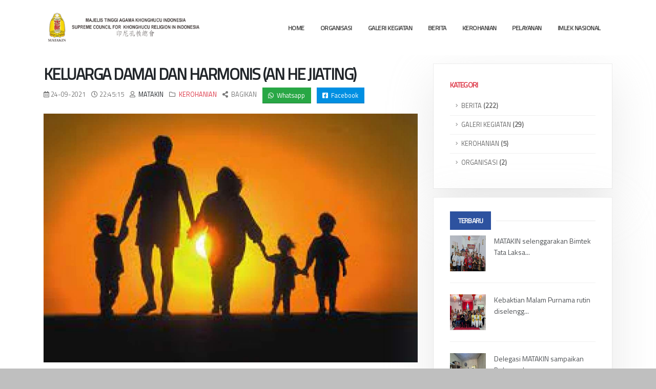

--- FILE ---
content_type: text/html; charset=UTF-8
request_url: https://matakin.or.id/category/kerohanian/read/keluarga-damai-dan-harmonis-an-he-jiating
body_size: 12060
content:
<!DOCTYPE html>
<html>
    <head>
                <base href="https://matakin.or.id/">        
        <meta charset="utf-8">
        <meta http-equiv="content-type" content="text/html; charset=utf-8"/>
        <meta name="viewport" content="width=device-width, initial-scale=1, minimum-scale=1.0, shrink-to-fit=no">
        <link rel="shortcut icon" href="./assets/media/logo/favicon_matakin.png" type="image/x-icon" />
        <link rel="apple-touch-icon" href="./assets/media/logo/favicon_matakin.png">

        <title>KELUARGA DAMAI DAN HARMONIS (AN HE JIATING) | Majelis Tinggi Agama Khonghucu Indonesia</title>                        
        <meta name="title" content="KELUARGA DAMAI DAN HARMONIS (AN HE JIATING) | Majelis Tinggi Agama Khonghucu Indonesia">
        <meta name="description" content="A. Arti dan Makna KeluargaSetiap
dari kita pasti mempunyai keluarga dan sudah mengenal istilah keluarga. Namun
pada praktiknya, terkadang kita pun tidak mengetahui arti dan makna dari kata”
kelua..."/>
        <meta name="keywords" content="MATAKIN, Majelis Tinggi Agama Khonghucu Indonesia, MATAKIN INDONESIA, MATAKIN PUSAT"/>
        <meta name="author" content="MATAKIN"/>

        <meta property="og:type" content="article"/>
        <meta property="og:title" content="KELUARGA DAMAI DAN HARMONIS (AN HE JIATING)"/>
        <meta property="og:description" content="A. Arti dan Makna KeluargaSetiap
dari kita pasti mempunyai keluarga dan sudah mengenal istilah keluarga. Namun
pada praktiknya, terkadang kita pun tidak mengetahui arti dan makna dari kata”
kelua..."/>
        <meta property="og:image" content="https://matakin.or.id/assets/upload/image/2021/09/24/COVER220210924225016.jpg"/>
        <meta property="og:url" content="https://matakin.or.id/category/kerohanian/read/keluarga-damai-dan-harmonis-an-he-jiating"/>
        <meta property="og:site_name" content="Majelis Tinggi Agama Khonghucu Indonesia"/>

        <meta property="article:published_time" content="2021-09-24 15:50:16" />
        <meta property="article:modified_time" content="2026-01-29 09:10:59" />
        <meta property="article:section" content="KEROHANIAN" />
        <meta property="article:tag" content="MATAKIN, Majelis Tinggi Agama Khonghucu Indonesia, Official Website, Agama Khonghucu, Religion, Information, Indonesia" />

        <meta name="twitter:card" content="summary_large_image">
        <meta name="twitter:title" content="KELUARGA DAMAI DAN HARMONIS (AN HE JIATING)">
        <meta name="twitter:description" content="A. Arti dan Makna KeluargaSetiap
dari kita pasti mempunyai keluarga dan sudah mengenal istilah keluarga. Namun
pada praktiknya, terkadang kita pun tidak mengetahui arti dan makna dari kata”
kelua...">
        <meta name="twitter:image" content="https://matakin.or.id/assets/upload/image/2021/09/24/COVER220210924225016.jpg">

        <meta property="business:contact_data:website" content="https://matakin.or.id/"/>
        <meta property="business:contact_data:email" content="sekretariat@matakin.or.id"/>
        <meta property="business:contact_data:phone_number" content="+622138864199"/>        
        <meta property="business:contact_data:street_address" content="Gedung Khonghucu Yayasan Tepasalira Jl. Jembatan Gambang II No 77, RT17 / RW01, Pejagalan, Penjaringan, Jakarta Utara, 14450"/>
        <meta property="business:contact_data:country_name" content="Indonesia"/>

        <meta itemprop="name" content="KELUARGA DAMAI DAN HARMONIS (AN HE JIATING)"/>
        <meta itemprop="description" content="A. Arti dan Makna KeluargaSetiap
dari kita pasti mempunyai keluarga dan sudah mengenal istilah keluarga. Namun
pada praktiknya, terkadang kita pun tidak mengetahui arti dan makna dari kata”
kelua..."/>
        <meta itemprop="image" content="https://matakin.or.id/assets/upload/image/2021/09/24/COVER220210924225016.jpg"/>                    
        <link rel="preconnect" href="https://fonts.gstatic.com">
<link href="https://fonts.googleapis.com/css?family=Open+Sans:300,400,600,700,800%7CShadows+Into+Light%7CPlayfair+Display:400&display=swap" rel="stylesheet" type="text/css">
<link href="https://fonts.googleapis.com/css2?family=Titillium+Web:wght@300;400&display=swap" rel="stylesheet">

<link rel="stylesheet" href="./assets/main/vendor/bootstrap/css/bootstrap.min.css">
<link rel="stylesheet" href="./assets/main/vendor/fontawesome-free/css/all.min.css">
<link rel="stylesheet" href="./assets/main/vendor/animate/animate.compat.css">
<link rel="stylesheet" href="./assets/main/vendor/simple-line-icons/css/simple-line-icons.min.css">
<link rel="stylesheet" href="./assets/main/vendor/owl.carousel/assets/owl.carousel.min.css">
<link rel="stylesheet" href="./assets/main/vendor/owl.carousel/assets/owl.theme.default.min.css">
<link rel="stylesheet" href="./assets/main/vendor/magnific-popup/magnific-popup.min.css">

<link rel="stylesheet" href="./assets/main/css/theme.css">
<link rel="stylesheet" href="./assets/main/css/theme-elements.css">
<link rel="stylesheet" href="./assets/main/css/theme-blog.css">
<link rel="stylesheet" href="./assets/main/css/theme-shop.css">

<link rel="stylesheet" href="./assets/main/css/skins/default.css">

<link rel="stylesheet" href="./assets/main/css/custom.css">

<script src="./assets/main/vendor/modernizr/modernizr.min.js"></script>


<link rel="stylesheet" href="./assets/main/css/demos/demo-medical.css">

<link rel="stylesheet" href="./assets/main/css/skins/skin-medical.css">

        
        <style>
            body{
                font-family: 'Titillium Web', sans-serif;
            }
            @media screen and (max-width: 799px){
                #logo_matakin {
                    width: 325px;
                }
            }
            @media screen and (min-width: 800px){
                #logo_matakin {
                    max-height: 75px;
                    max-width: auto;
                }
            }
            @media only screen and (max-width: 800px) {  
                .banner-matakin {
                    width: 100%;
                    height: auto;
                }          
            }
            @media only screen and (min-width: 801px) {
                .banner-matakin {
                    height: 550px;
                    width: auto;
                }          
            }

            .loading-container {
                position: fixed;
                top: 0;
                left: 0;
                width: 100vw;
                height: 100vh;
                display: flex;
                justify-content: center; /* horizontal center */
                align-items: center;     /* vertical center */
                background-color: white; /* bisa diganti sesuai tema */
                z-index: 9999;           /* pastikan di atas elemen lain */
            }

            .loading-container img {
                max-width: 100%;
                max-height: 100%;
                object-fit: contain;
            }

        </style>
        <script>
            var csfrData = {}; csfrData['csrf_name'] = '86f8c28fb9baf8eda9fbf0a7aebf2c92';
        </script>
        <script async src="https://www.googletagmanager.com/gtag/js?id=G-3WTKWW46L3"></script>
        <script>
          window.dataLayer = window.dataLayer || [];
          function gtag(){dataLayer.push(arguments);}
          gtag('js', new Date());
        
          gtag('config', 'G-3WTKWW46L3');
        </script>
    </head>
    <body class="one-page loading-overlay-showing bg-color-grey-scale-10" data-target="#header" data-spy="scroll" data-offset="100" data-plugin-page-transition data-loading-overlay data-plugin-options="{'hideDelay': 500}">
        <div class="loading-overlay">
            <div class="loading-container">
                <img src="https://matakin.or.id/assets/genta_loading_animation.gif" alt="">
            </div>                            
        </div>
        <div class="body">
            <header id="header" class="header-effect-shrink" data-plugin-options="{'stickyEnabled': true, 'stickyEffect': 'shrink', 'stickyEnableOnBoxed': true, 'stickyEnableOnMobile': true, 'stickyChangeLogo': true, 'stickyStartAt': 30, 'stickyHeaderContainerHeight': 70}">
    <div class="header-body border-top-0">
        <div class="header-container container px-lg-4">
            <div class="header-row">
                <div class="header-column">
                    <div class="header-row">
                        <div class="header-logo">
                            <a href="https://matakin.or.id/">                                                        
                                <img alt="Logo" id="logo_matakin" src="https://matakin.or.id/assets/media/logo/logo_matakin.png">
                            </a>
                        </div>
                    </div>
                </div>
                <div class="header-column justify-content-end">
                    <div class="header-row">
                        <div class="header-nav header-nav-links order-2 order-lg-1">
                            <div class="header-nav-main header-nav-main-square header-nav-main-effect-2 header-nav-main-sub-effect-1">
                                <nav class="collapse">
                                    <ul class="nav nav-pills" id="mainNav">
                                                                                <li class="">
                                            <a class="dropdown-item" href="https://matakin.or.id/">HOME</a>
                                        </li>
                                                                                                                                    <li class="dropdown">
                                                    <a data-hash="" class="dropdown-item dropdown-toggle" href="javascript:void(0);">ORGANISASI<i class="fas fa-chevron-down"></i></a>                                                    
                                                    <ul class="dropdown-menu">
                                                                                                                <li><a class="dropdown-item" href="https://matakin.or.id/category/organisasi/read/kepengurusan-matakin-periode-2022-2026">KEPENGURUSAN MATAKIN</a></li>
                                                                                                                <li><a class="dropdown-item" href="daftar-makin-se-indonesia">DAFTAR MAKIN SE-INDONESIA</a></li>
                                                                                                            </ul>
                                                </li>
                                                                                    
                                                                                                                                    <li class="">
                                                    <a class="dropdown-item" href="category/galeri-kegiatan">GALERI KEGIATAN</a>
                                                </li>
                                                                                    
                                                                                                                                    <li class="">
                                                    <a class="dropdown-item" href="category/berita">BERITA</a>
                                                </li>
                                                                                    
                                                                                                                                    <li class="">
                                                    <a class="dropdown-item" href="category/kerohanian">KEROHANIAN</a>
                                                </li>
                                                                                    
                                                                                                                                    <li class="dropdown">
                                                    <a data-hash="" class="dropdown-item dropdown-toggle" href="javascript:void(0);">PELAYANAN<i class="fas fa-chevron-down"></i></a>                                                    
                                                    <ul class="dropdown-menu">
                                                                                                                <li><a class="dropdown-item" href="https://pernikahan.matakin.or.id/">PELAYANAN LIYUAN PERNIKAHAN</a></li>
                                                                                                            </ul>
                                                </li>
                                                                                    
                                                                                                                                    <li class="">
                                                    <a class="dropdown-item" href="https://www.youtube.com/watch?v=VFT5ApmY0rs&ab_channel=MATAKINPusat">IMLEK NASIONAL</a>
                                                </li>
                                                                                    
                                                                            </ul>
                                </nav>
                            </div>
                            <button class="btn header-btn-collapse-nav" data-toggle="collapse" data-target=".header-nav-main nav">
                            <i class="fas fa-bars"></i>
                            </button>
                        </div>                        
                    </div>
                </div>
            </div>
        </div>
    </div>
</header>            <div role="main" class="main">                
                <div class="container">
    <div class="row">
        <div class="col-md-8 mt-3">
                        
            <div class="blog-posts single-post">
                <article class="post post-large blog-single-post border-0 m-0 p-0">
                    <div class="post-content ml-0">
                        <h2 class="font-weight-bold bg-color-light"><a href="javascript:void(0);" class="text-dark">KELUARGA DAMAI DAN HARMONIS (AN HE JIATING)</a></h2>
                        <div class="post-meta">
                            <span><i class="far fa-calendar-alt"></i>24-09-2021</span>
                            <span><i class="far fa-clock"></i>22:45:15</span>
                            <span><i class="far fa-user"></i> <a href="javascript:void(0);" class="text-dark">MATAKIN</a> </span>
                            <span><i class="far fa-folder"></i> <a href="https://matakin.or.id/category/kerohanian" class="text-danger">KEROHANIAN</a></span>
                            <span><i class="fa fa-share-alt"></i> BAGIKAN</span>
                            <span><a href="https://api.whatsapp.com/send?text=https://matakin.or.id/category/kerohanian/read/keluarga-damai-dan-harmonis-an-he-jiating" target="_blank" class="btn btn-success btn-sm rounded-0"><i class="fab fa-whatsapp"></i> Whatsapp</a></span>
                            <span><a href="http://www.facebook.com/sharer.php?u=https://matakin.or.id/category/kerohanian/read/keluarga-damai-dan-harmonis-an-he-jiating" target="_blank" class="btn btn-primary btn-sm rounded-0"><i class="fab fa-facebook-square"></i> Facebook</a></span>
                        </div>
                    </div>                    
                    <div class="post-image ml-0">
                        <div class="lightbox" data-plugin-options="{'delegate': 'a.lightbox-portfolio', 'type': 'image', 'gallery': {'enabled': true}}">
                            <div class="row portfolio-list">
                                <div class="col-lg-12 appear-animation animated fadeInUpShorter appear-animation-visible" data-appear-animation="fadeInUpShorter" data-appear-animation-delay="500" style="animation-delay: 500ms;">
                                    <div class="portfolio-item">
                                        <span class="thumb-info thumb-info-centered-icons thumb-info-no-borders">
                                        <span class="thumb-info-wrapper">
                                                                                <img src="https://matakin.or.id/assets/upload/image/2021/09/24/COVER220210924225016.jpg" class="img-fluid" alt="">
                                        <a href="https://matakin.or.id/assets/upload/image/2021/09/24/COVER220210924225016.jpg" class="lightbox-portfolio">
                                                                                <span class="thumb-info-action">
                                        <span class="thumb-info-action-icon thumb-info-action-icon-light"><i class="fas fa-search text-dark"></i></span>
                                        </span>
                                        </a>
                                        </span>
                                        </span>
                                    </div>
                                </div>
                            </div>                            
                        </div>
                    </div>
                    <div class="post-content">
                        <p class="MsoNormal" style="text-align:justify;line-height:150%"><span style="font-size:12.0pt;line-height:150%;font-family:" times="" new="" roman",serif"="">A. Arti dan Makna Keluarga<o:p></o:p></span></p><p class="MsoNormal" style="text-align:justify;line-height:150%"><span style="font-size:12.0pt;line-height:150%;font-family:" times="" new="" roman",serif"="">Setiap
dari kita pasti mempunyai keluarga dan sudah mengenal istilah keluarga. Namun
pada praktiknya, terkadang kita pun tidak mengetahui arti dan makna dari kata”
keluarga”, karena arti dan makna dari kata” keluarga “sangatlah dalam dan dapat
dimaknai dari berbagai sudut pandang yang berbeda pada setiap orang.Untuk
itu&nbsp; penulis mencoba bawakan&nbsp; arti dan makna kata “ keluarga” menurut Kamus
Besar Bahasa Indonesia (KBBI) dan menurut sudut pandang&nbsp; Agama Khonghucu, sebagsi berikut :<o:p></o:p></span></p><p class="MsoNormal" style="text-align:justify;line-height:150%"><span style="font-size:12.0pt;line-height:150%;font-family:" times="" new="" roman",serif"="">1. Menurut Kamus Besar Bahasa Indonesia
(KBBI), arti kata keluarga adalah satuan kekerabatan yang sangat mendasar dalam
masyarakat dan keluarga inti adalah yang hanya terdiri atas suami, istri (suami
atau istri) dan anak.<o:p></o:p></span></p><p class="MsoNormal" style="text-align:justify;line-height:150%"><span style="font-size:12.0pt;line-height:150%;font-family:" times="" new="" roman",serif"="">2. Keluarga dalam pandangan agama
Khonghucu adalah himpunan dari dua orang yang bersatu dalam ikatan suci
pernikahan, yang mempunyai tugas, ke atas adalah untuk memuliakan firman Tian,
dan mengabdi pada para leluhur, serta ke bawah adalah untuk melanjutkan
keturunan sebagai pangkal peradaban manusia sepanjang jaman.<o:p></o:p></span></p><p class="MsoNormal" style="text-align:justify;line-height:150%"><span style="font-size:12.0pt;line-height:150%;font-family:" times="" new="" roman",serif"="">&nbsp;</span></p><p class="MsoNormal" style="text-align:justify;line-height:150%"><span style="font-size:12.0pt;line-height:150%;font-family:" times="" new="" roman",serif"="">B.&nbsp;&nbsp; Proses menuju pembentukkan Keluarga<o:p></o:p></span></p><p class="MsoNormal" style="text-align:justify;line-height:150%"><span style="font-size:12.0pt;line-height:150%;font-family:" times="" new="" roman",serif"="">Setelah
mengetahui arti dan makna dari kata” Keluarga” selanjutnya kita akan melihat
tahapan- tahapan atau proses yang harus ditempuh setiap orang untuk membentuk
hubungan rumah tangga atau keluarga yaitu :<o:p></o:p></span></p><p class="MsoNormal" style="text-align:justify;line-height:150%"><span style="font-size:12.0pt;line-height:150%;font-family:" times="" new="" roman",serif"="">1.
Tertarik,awal waktu pacaran<o:p></o:p></span></p><p class="MsoNormal" style="text-align:justify;line-height:150%"><span style="font-size:12.0pt;line-height:150%;font-family:" times="" new="" roman",serif"="">2.
Cinta, masih belum kuat karena cinta itu buta dan ada unsur cemburu di dalamnya<o:p></o:p></span></p><p class="MsoNormal" style="text-align:justify;line-height:150%"><span style="font-size:12.0pt;line-height:150%;font-family:" times="" new="" roman",serif"="">3.
Kasih, lebih dalam dari cinta,yang biasanya disatukan dalam&nbsp; ikatan pernikahan pernikahan<o:p></o:p></span></p><p class="MsoNormal" style="text-align:justify;line-height:150%"><span style="font-size:12.0pt;line-height:150%;font-family:" times="" new="" roman",serif"="">4.
Respect, ada rasa saling hormat, ini yang paling hakiki dan bertahan dalam
jangka lama selama lamanya.<o:p></o:p></span></p><p class="MsoNormal" style="text-align:justify;line-height:150%"><span style="font-size:12.0pt;line-height:150%;font-family:" times="" new="" roman",serif"="">&nbsp;</span></p><p class="MsoNormal" style="text-align:justify;line-height:150%"><span style="font-size:12.0pt;line-height:150%;font-family:" times="" new="" roman",serif"="">C.
Tujuan dari membina Keluarga Dalam Agama Khonghucu<o:p></o:p></span></p><p class="MsoNormal" style="text-align:justify;line-height:150%"><span style="font-size:12.0pt;line-height:150%;font-family:" times="" new="" roman",serif"="">Membina
keluarga dalam agama Khonghucu bertujuan untuk&nbsp;
dapat menjadi keluarga&nbsp; yang “An
He Jiating (Keluarga yang damai dan harmonis).” Dan untuk Mencapai tujuan
Keluarga yang damai harmonis tersebut, maka di dalam Agama Khonghucu diajarkan
Hubungan Kemanusiaan dan kewajibannya yang bisa dijadikan dasar hubungan dalam
keluarga agar dapat terciptanya Keluarga yang Damai dan Harmonis (An He Jiating).Hubungan
Kemanusiaan&nbsp; beserta Kewajibannya yang
tertulis didalam Kitab Mengzi III A : 4:8 yaitu : “Antara orang tua dan anak
ada kasih,antara suami dan istri ada pembagian tugas, antara kakak dan adik ada
pengertian tentang kedudukan masing-masing;”.<o:p></o:p></span></p><p class="MsoNormal" style="text-align:justify;line-height:150%"><span style="font-size:12.0pt;line-height:150%;font-family:" times="" new="" roman",serif"="">Pembahasan
dari Hubungan Kemanusiaan beserta kewajibannya, yang terdapat pada kitab Mengzi
III A: 4:8 adalah sebagai berikut : <o:p></o:p></span></p><p class="MsoNormal" style="text-align:justify;line-height:150%"><span style="font-size:12.0pt;line-height:150%;font-family:" times="" new="" roman",serif"="">Pertama, hubungan antara orang tua dan
anak, ada kasih. Di dalam suatu rumah tangga, ayah, ibu, dan anak adalah
kesatuan komponen yang tidak dapat dipisahkan. Agar dapat senantiasa terjalin
keharmonisan, maka diwajibkan bagi seorang ayah sebagai kepala keluarga dengan
kewibawaannya berperan sebagai pelindung yang memberikan rasa aman dan nyaman
bagi keluarga serta sosok seorang ibu yang merawat dan menyayangi semua anggota
keluarga dengan penuh cinta kasih.Jika hal ini dapat dilaksanakan maka
dipastikan kondisi ini dapat menciptakan Laku bakti anak terhadap kedua orang
tua nya.<o:p></o:p></span></p><p class="MsoNormal" style="text-align:justify;line-height:150%"><span style="font-size:12.0pt;line-height:150%;font-family:" times="" new="" roman",serif"="">&nbsp;</span></p><p class="MsoNormal" style="text-align:justify;line-height:150%"><span style="font-size:12.0pt;line-height:150%;font-family:" times="" new="" roman",serif"="">Kedua, hubungan suami dan istri, ada
pembagian tugas. Suami berkewajiban mencari nafkah di luar untuk dapat
memberikan pemeliharaan dan perawatan terhadap istri, anak, dan anggota
keluarga. Istri bertugas membina keluarga di dalam rumah tangga dengan
melaksanakan kewajiban seorang istri dengan segenap hati. Namun&nbsp; adakalanya&nbsp;
pada saat kondisi tertentu seorang istri pun dapat membantu mencari
nafkah diluar rumah untuk membantu perekonomian keluarga, tetapi setiap
kebijakan dan keputusan selalu dikomunikasikan kepada suami sehingga pada
akhirnya setiap kebijakan di dalam rumah tangga diputuskan oles sumi sebagai
keputusan bersama, sehingga keharmonisan dalam keluarga dapat senantiasa
tercipta karena suami dan istri saling membantu dan saling melengkapi satu sama
lain demi keharmonisan dan kedamaian&nbsp; keluarga.<o:p></o:p></span></p><p class="MsoNormal" style="text-align:justify;line-height:150%"><span style="font-size:12.0pt;line-height:150%;font-family:" times="" new="" roman",serif"="">Ketiga, hubungan antara yang tua dan
yang muda( kakak dan adik ), ada pengertian tentang kedudukan masing- masing.
Di antara yang tua dan yang muda ada urutan prioritas. Yang muda harus
menghormati yang tua, dan yang tua harus mengasihi dan membimbing yang lebih
muda.<o:p></o:p></span></p><p class="MsoNormal" style="text-align:justify;line-height:150%"><span style="font-size:12.0pt;line-height:150%;font-family:" times="" new="" roman",serif"="">&nbsp;</span></p><p class="MsoNormal" style="text-align:justify;line-height:150%"><span style="font-size:12.0pt;line-height:150%;font-family:" times="" new="" roman",serif"="">&nbsp;</span><span style="font-size: 12pt; font-family: Poppins, Helvetica, sans-serif;">&nbsp;D. Kesimpulan :</span></p><p class="MsoNormal" style="text-align:justify;line-height:150%"><span style="font-size:12.0pt;line-height:150%;font-family:" times="" new="" roman",serif"="">&nbsp;</span><span style="font-family: " times="" new="" roman",="" serif;="" font-size:="" 12pt;"="">1. Untuk membentuk suatu hubungan harmonis
dalam keluarga diperluksnnya rasa saling menghormati antara semua anggota
keluarga,dengan menerapkan 3 ( Tiga)prinsip hubungan Kemanusiaan beserta
kewajibannya yang terdiru dari : “Antara orang tua dan anak ada kasih,antara
suami dan istri ada pembagian tugas, antara kakak dan adik ada pengertian
tentang kedudukan masing-masing.( Mengzi III A : 4:8)</span></p><p class="MsoNormal" style="text-align:justify;line-height:150%"><span style="font-size:12.0pt;line-height:150%;font-family:" times="" new="" roman",serif"="">&nbsp;</span></p><p class="MsoNormal" style="text-align:justify;line-height:150%"><span style="font-size:12.0pt;line-height:150%;font-family:" times="" new="" roman",serif"="">2. Didalam mencintai dan membenci,
biasanya orang menyebelah,Maka&nbsp; dalam
suatu hubungan&nbsp; janganlah mencintai dan
membenci seseorang hanya karena rasa suka dan benci saja , tetapi berusahalah
mengetahui keburukan pada apa-apa yang disukai dan berusahalah mengetahui
kebaikan pada apa-apa yang dibenci.karena dengan demikian kita telah
menggunakan cinta kasih.<o:p></o:p></span></p><p class="MsoNormal" style="text-align:justify;line-height:150%"><span style="font-size:12.0pt;line-height:150%;font-family:" times="" new="" roman",serif"="">Nabi
Kongzi Bersabda, ”hanya seorang yang penuh&nbsp;
cinta kasih saja dapat mencintai dan membenci orang.” (Lunyu IV :3)<o:p></o:p></span></p><p class="MsoNormal" style="text-align:justify;line-height:150%"><span style="font-size:12.0pt;line-height:150%;font-family:" times="" new="" roman",serif"="">&nbsp;</span></p><p class="MsoNormal" style="text-align:justify;line-height:150%"><span style="font-size:12.0pt;line-height:150%;font-family:" times="" new="" roman",serif"="">&nbsp;</span><span style="font-size: 12pt; font-family: Poppins, Helvetica, sans-serif;">Demikian
lah penulis membuat dan memaparkan materi dalam acara dialog lintas iman 2021”
Family: Love-Hate Relationship yang duselenggarakan oleh Badan Eksekutif
Mahasiswa Fakultas Psikologi Universitas Sanata Dharma Yogyakarta.</span></p><p class="MsoNormal" style="text-align:justify;line-height:150%"><span style="font-size:12.0pt;line-height:150%;font-family:" times="" new="" roman",serif"="">Besar
Harapan Penulis kiranya Materi yang disampaikan dapat memberikan manfaat
kebaikan bagi semua.<o:p></o:p></span></p><p class="MsoNormal" style="text-align:justify;line-height:150%"><span style="font-size:12.0pt;line-height:150%;font-family:" times="" new="" roman",serif"="">Sekian
dan Terima kasih, salam sehat sejahtera penuh berkah bagi kita semua<o:p></o:p></span></p><p class="MsoNormal" style="text-align:justify;line-height:150%"><span style="font-size:12.0pt;line-height:150%;font-family:" times="" new="" roman",serif"="">Shanzai<o:p></o:p></span></p><p class="MsoNormal" style="text-align:justify;line-height:150%"><span style="font-size:12.0pt;line-height:150%;font-family:" times="" new="" roman",serif"="">&nbsp;</span></p><p class="MsoNormal" style="text-align:justify;line-height:150%"><span style="font-size:12.0pt;line-height:150%;font-family:" times="" new="" roman",serif"="">“Hanya
Dan Oleh Kebajikan Tian Berkenan”<o:p></o:p></span></p><p class="MsoNormal" style="text-align:justify;line-height:150%"><span style="font-size:12.0pt;line-height:150%;font-family:" times="" new="" roman",serif"="">Wei
De Dong Tian<o:p></o:p></span></p><p class="MsoNormal" style="text-align:justify;line-height:150%"><span style="font-size:12.0pt;line-height:150%;font-family:" times="" new="" roman",serif"="">&nbsp;</span><span style="font-size: 12pt; font-family: Poppins, Helvetica, sans-serif;">&nbsp;</span></p><p class="MsoNormal" style="text-align:justify;line-height:150%"><span style="font-size:12.0pt;line-height:150%;font-family:" times="" new="" roman",serif"="">Jiaosheng
(Js) Martin <o:p></o:p></span></p><p class="MsoNormal" style="text-align:justify;line-height:150%"><span style="font-size:12.0pt;line-height:150%;font-family:" times="" new="" roman",serif"="">Rohaniwan
Majelis Tinggi Agama Kgonghucu Indonesia (MATAKIN)<o:p></o:p></span></p><p>















































































</p><p class="MsoNormal" style="text-align:justify;line-height:150%"><span style="font-size:12.0pt;line-height:150%;font-family:" times="" new="" roman",serif"="">Yang
Ditugaskan Di Majelis Agama Khonghucu (MAKIN) Kota Ternate Maluku Utara<o:p></o:p></span></p>                                                
                    </div>
                    <hr>
                    <div class="post-block mt-5">
                        <h4><i class="fa fa-share-alt"></i> BAGIKAN</h4>
                        <a href="https://api.whatsapp.com/send?text=https://matakin.or.id/category/kerohanian/read/keluarga-damai-dan-harmonis-an-he-jiating" target="_blank" class="btn btn-success rounded-0"><i class="fab fa-whatsapp"></i> Whatsapp</a>
                        <a href="http://www.facebook.com/sharer.php?u=https://matakin.or.id/category/kerohanian/read/keluarga-damai-dan-harmonis-an-he-jiating" target="_blank" class="btn btn-primary rounded-0"><i class="fab fa-facebook-square"></i> Facebook</a>                        
                    </div>                    
                </article>
            </div>
        </div>
        <div class="col-md-4 mt-3">
            <aside class="sidebar">
    <div class="card bg-color-light box-shadow-1">
        <div class="card-body">
            <h5 class="font-weight-bold text-danger">KATEGORI</h5>
            <ul class="nav nav-list flex-column">
                                <li class="nav-item"><a class="nav-link" href="https://matakin.or.id/category/berita">BERITA <b>(222)</b></a></li>
                                <li class="nav-item"><a class="nav-link" href="https://matakin.or.id/category/galeri-kegiatan">GALERI KEGIATAN <b>(29)</b></a></li>
                                <li class="nav-item"><a class="nav-link" href="https://matakin.or.id/category/kerohanian">KEROHANIAN <b>(5)</b></a></li>
                                <li class="nav-item"><a class="nav-link" href="https://matakin.or.id/category/organisasi">ORGANISASI <b>(2)</b></a></li>
                                       
            </ul>
        </div>
    </div>
    <!-- <form action="https://matakin.or.id/search" method="post">
        <div class="input-group mt-3 mb-3 pb-1">
            <input class="form-control text-1" placeholder="Search..." name="s" id="s" type="text">
            <span class="input-group-append">
            <button type="submit" class="btn btn-dark text-1 p-2"><i class="fas fa-search m-2"></i></button>
            </span>
        </div>
    </form> -->
    <div class="card bg-color-light box-shadow-1 mt-3">
        <div class="card-body">
            <div class="heading heading-border heading-middle-border mb-3">
                <h3 class="text-4"><strong class="font-weight-bold text-1 px-3 text-light py-2 bg-secondary">TERBARU</strong></h3>
            </div>
            <ul class="list-unstyled mb-0"> 
                                           
                <li class="media">
                    <article class="d-flex">
                        <a href="https://matakin.or.id/category/berita/read/matakin-selenggarakan-bimtek-tata-laksana-li-yuan-pernikahan-dan-upacara-duka-di-pontianak">
                            <img class="mr-3 border-radius-0" src="https://matakin.or.id/assets/upload/image/2026/01/15/COVER220260115163837.jpeg" alt="MATAKIN selenggarakan Bimtek Tata Laksana Li Yuan Pernikahan dan Upacara Duka di Pontianak" width="70" height="70">
                        </a>
                        <div class="media-body">
                            <a href="https://matakin.or.id/category/berita/read/matakin-selenggarakan-bimtek-tata-laksana-li-yuan-pernikahan-dan-upacara-duka-di-pontianak">
                                <h4 class="text-dark font-weight-normal line-height-6 text-3 opacity-8 ls-0 mb-1">MATAKIN selenggarakan Bimtek Tata Laksa...</h4>
                            </a>
                        </div>
                    </article>
                </li>           
                <hr class="solid">
                                           
                <li class="media">
                    <article class="d-flex">
                        <a href="https://matakin.or.id/category/berita/read/kebaktian-malam-purnama-rutin-diselenggarakan-matakin-pusat">
                            <img class="mr-3 border-radius-0" src="https://matakin.or.id/assets/upload/image/2026/01/07/COVER220260107120050.jpeg" alt="Kebaktian Malam Purnama rutin diselenggarakan MATAKIN Pusat" width="70" height="70">
                        </a>
                        <div class="media-body">
                            <a href="https://matakin.or.id/category/berita/read/kebaktian-malam-purnama-rutin-diselenggarakan-matakin-pusat">
                                <h4 class="text-dark font-weight-normal line-height-6 text-3 opacity-8 ls-0 mb-1">Kebaktian Malam Purnama rutin diselengg...</h4>
                            </a>
                        </div>
                    </article>
                </li>           
                <hr class="solid">
                                           
                <li class="media">
                    <article class="d-flex">
                        <a href="https://matakin.or.id/category/berita/read/delegasi-matakin-sampaikan-belasungkawa-ke-rumah-duka-almarhum-affan-kurniawan">
                            <img class="mr-3 border-radius-0" src="https://matakin.or.id/assets/upload/image/2025/09/12/COVER220250912103736.jpg" alt="Delegasi MATAKIN sampaikan Belasungkawa ke Rumah Duka Almarhum Affan Kurniawan" width="70" height="70">
                        </a>
                        <div class="media-body">
                            <a href="https://matakin.or.id/category/berita/read/delegasi-matakin-sampaikan-belasungkawa-ke-rumah-duka-almarhum-affan-kurniawan">
                                <h4 class="text-dark font-weight-normal line-height-6 text-3 opacity-8 ls-0 mb-1">Delegasi MATAKIN sampaikan Belasungkawa...</h4>
                            </a>
                        </div>
                    </article>
                </li>           
                <hr class="solid">
                                           
                <li class="media">
                    <article class="d-flex">
                        <a href="https://matakin.or.id/category/berita/read/anjangsana-ketum-matakin-ke-fasilitas-rohani-khonghucu-universitas-gadjah-mada">
                            <img class="mr-3 border-radius-0" src="https://matakin.or.id/assets/upload/image/2025/09/08/COVER220250908132850.jpg" alt="Anjangsana Ketum MATAKIN ke Fasilitas Rohani Khonghucu - Universitas Gadjah Mada" width="70" height="70">
                        </a>
                        <div class="media-body">
                            <a href="https://matakin.or.id/category/berita/read/anjangsana-ketum-matakin-ke-fasilitas-rohani-khonghucu-universitas-gadjah-mada">
                                <h4 class="text-dark font-weight-normal line-height-6 text-3 opacity-8 ls-0 mb-1">Anjangsana Ketum MATAKIN ke Fasilitas R...</h4>
                            </a>
                        </div>
                    </article>
                </li>           
                <hr class="solid">
                                           
                <li class="media">
                    <article class="d-flex">
                        <a href="https://matakin.or.id/category/berita/read/peringatan-kemerdekaan-indonesia-ke-80-tahun-umat-khonghucu-isi-dengan-ibadah-bersama-dan-refleksi">
                            <img class="mr-3 border-radius-0" src="https://matakin.or.id/" alt="Peringatan Kemerdekaan Indonesia ke – 80 Tahun ; Umat Khonghucu isi dengan Ibadah bersama dan Refleksi " width="70" height="70">
                        </a>
                        <div class="media-body">
                            <a href="https://matakin.or.id/category/berita/read/peringatan-kemerdekaan-indonesia-ke-80-tahun-umat-khonghucu-isi-dengan-ibadah-bersama-dan-refleksi">
                                <h4 class="text-dark font-weight-normal line-height-6 text-3 opacity-8 ls-0 mb-1">Peringatan Kemerdekaan Indonesia ke –...</h4>
                            </a>
                        </div>
                    </article>
                </li>           
                <hr class="solid">
                  
            </ul>
        </div>
    </div>
    <!-- <div class="card bg-color-light box-shadow-1 mt-2">
        <div class="card-body">
            <h5 class="font-weight-bold mb-2">Tags</h5>
            <div class="mb-2 pb-1"> 
                <a href="javascript:void(0);"><span class="badge badge-dark badge-sm badge-pill text-uppercase px-2 py-1 mr-1">design</span></a> 
                <a href="javascript:void(0);"><span class="badge badge-dark badge-sm badge-pill text-uppercase px-2 py-1 mr-1">brands</span></a>
            </div>
        </div>
    </div>                 -->
    <div class="card bg-color-light box-shadow-1 mt-2">
        <div class="card-body">
            <div class="heading heading-border heading-middle-border mt-3">
                <h3 class="text-4"><strong class="font-weight-bold text-1 px-3 text-light py-2 bg-info">TERPOPULER</strong></h3>
            </div>
            <div class="blog-posts">
                                <a href="https://matakin.or.id/category/organisasi/read/kepengurusan-matakin-periode-2022-2026">
                    <article>
                        <div class="thumb-info thumb-info-no-borders thumb-info-bottom-info thumb-info-bottom-info-dark thumb-info-bottom-info-show-more thumb-info-no-zoom border-radius-0">
                            <div class="thumb-info-wrapper thumb-info-wrapper-opacity-6">
                                                                <img src="https://matakin.or.id/assets/upload/image/2023/03/03/COVER220230303154517.png" class="img-fluid" alt="KEPENGURUSAN MATAKIN PERIODE 2022-2026">
                                                                <div class="thumb-info-title bg-transparent p-4">
                                    <div class="thumb-info-type bg-color-primary px-2 mb-1">ORGANISASI</div>
                                    <div class="thumb-info-inner mt-1">
                                        <h5 class="text-light font-weight-semibold mb-2">KEPENGURUSAN MATAKIN PERIODE 2022-2026...</h5>
                                    </div>
                                    <div class="thumb-info-show-more-content">
                                        <p class="mb-0 text-1 line-height-9 mb-1 mt-2 text-light opacity-5">
......</p>
                                    </div>
                                </div>
                            </div>
                        </div>
                    </article>
                </a>
                                <a href="https://matakin.or.id/category/berita/read/-sejarah-tahun-baru-imlek-kongzili">
                    <article>
                        <div class="thumb-info thumb-info-no-borders thumb-info-bottom-info thumb-info-bottom-info-dark thumb-info-bottom-info-show-more thumb-info-no-zoom border-radius-0">
                            <div class="thumb-info-wrapper thumb-info-wrapper-opacity-6">
                                                                <img src="https://matakin.or.id/assets/upload/image/thumb_21691548808591.jpg" class="img-fluid" alt="​​​SEJARAH TAHUN BARU IMLEK/KONGZILI">
                                                                <div class="thumb-info-title bg-transparent p-4">
                                    <div class="thumb-info-type bg-color-primary px-2 mb-1">BERITA</div>
                                    <div class="thumb-info-inner mt-1">
                                        <h5 class="text-light font-weight-semibold mb-2">​​​SEJARAH TAHUN BARU IMLEK/KONGZ...</h5>
                                    </div>
                                    <div class="thumb-info-show-more-content">
                                        <p class="mb-0 text-1 line-height-9 mb-1 mt-2 text-light opacity-5">SEJARAH TAHUN BARU IMLEK/KONGZILIOleh : Ws. Chandra WilantaraYang mendasari perhitung...</p>
                                    </div>
                                </div>
                            </div>
                        </div>
                    </article>
                </a>
                                <a href="https://matakin.or.id/category/berita/read/pelayanan-surat-liyuan-pernikahan-khonghucu-berbasis-elektronik">
                    <article>
                        <div class="thumb-info thumb-info-no-borders thumb-info-bottom-info thumb-info-bottom-info-dark thumb-info-bottom-info-show-more thumb-info-no-zoom border-radius-0">
                            <div class="thumb-info-wrapper thumb-info-wrapper-opacity-6">
                                                                <img src="https://matakin.or.id/assets/upload/image/2021/10/30/COVER220211030114521.jpg" class="img-fluid" alt="PELAYANAN SURAT LIYUAN PERNIKAHAN KHONGHUCU BERBASIS ELEKTRONIK">
                                                                <div class="thumb-info-title bg-transparent p-4">
                                    <div class="thumb-info-type bg-color-primary px-2 mb-1">BERITA</div>
                                    <div class="thumb-info-inner mt-1">
                                        <h5 class="text-light font-weight-semibold mb-2">PELAYANAN SURAT LIYUAN PERNIKAHAN KHONG...</h5>
                                    </div>
                                    <div class="thumb-info-show-more-content">
                                        <p class="mb-0 text-1 line-height-9 mb-1 mt-2 text-light opacity-5">Dewan
Rohaniwan/Pengurus Pusat Majelis Tinggi Agama Khonghucu Indonesia (MATAKIN)
t...</p>
                                    </div>
                                </div>
                            </div>
                        </div>
                    </article>
                </a>
                                <a href="https://matakin.or.id/category/berita/read/-sekilas-sejarah-matakin">
                    <article>
                        <div class="thumb-info thumb-info-no-borders thumb-info-bottom-info thumb-info-bottom-info-dark thumb-info-bottom-info-show-more thumb-info-no-zoom border-radius-0">
                            <div class="thumb-info-wrapper thumb-info-wrapper-opacity-6">
                                                                <img src="https://matakin.or.id/assets/upload/image/thumb_92101549868567.jpg" class="img-fluid" alt="​​Sekilas Sejarah Matakin">
                                                                <div class="thumb-info-title bg-transparent p-4">
                                    <div class="thumb-info-type bg-color-primary px-2 mb-1">BERITA</div>
                                    <div class="thumb-info-inner mt-1">
                                        <h5 class="text-light font-weight-semibold mb-2">​​Sekilas Sejarah Matakin...</h5>
                                    </div>
                                    <div class="thumb-info-show-more-content">
                                        <p class="mb-0 text-1 line-height-9 mb-1 mt-2 text-light opacity-5">(Catatan HUT MATAKIN 12 April bukan 16 April)DIRGAHAYU MATAKIN Ke-9712 April 1923 - 1...</p>
                                    </div>
                                </div>
                            </div>
                        </div>
                    </article>
                </a>
                                <a href="https://matakin.or.id/category/berita/read/js-kristan-khonghucu-punya-sejarah-menarik-di-indonesia">
                    <article>
                        <div class="thumb-info thumb-info-no-borders thumb-info-bottom-info thumb-info-bottom-info-dark thumb-info-bottom-info-show-more thumb-info-no-zoom border-radius-0">
                            <div class="thumb-info-wrapper thumb-info-wrapper-opacity-6">
                                                                <img src="https://matakin.or.id/assets/upload/image/2021/02/20/COVER220210220105505.jpeg" class="img-fluid" alt="Js Kristan: "Khonghucu Punya Sejarah Menarik di Indonesia"">
                                                                <div class="thumb-info-title bg-transparent p-4">
                                    <div class="thumb-info-type bg-color-primary px-2 mb-1">BERITA</div>
                                    <div class="thumb-info-inner mt-1">
                                        <h5 class="text-light font-weight-semibold mb-2">Js Kristan: "Khonghucu Punya Sejarah Me...</h5>
                                    </div>
                                    <div class="thumb-info-show-more-content">
                                        <p class="mb-0 text-1 line-height-9 mb-1 mt-2 text-light opacity-5">Jakarta - Ketua Umum Generasi Muda
Konghucu Indonesia (GEMAKU) menjelaskan menarikny...</p>
                                    </div>
                                </div>
                            </div>
                        </div>
                    </article>
                </a>
                            </div>
        </div>
    </div>                
    <script src="https://static.elfsight.com/platform/platform.js" data-use-service-core defer></script>
    <div class="elfsight-app-c02a42de-6acf-44bc-994d-d1c853179887" data-elfsight-app-lazy></div>
    <div class="card bg-color-light box-shadow-1 mt-2">
        <div class="card-body">
            <h5 class="font-weight-bold text-danger">KONTAK KAMI</h5>
            <ul class="list list-icons list-icons-style-2 mt-2">
                <li><i class="fas fa-map-marker-alt top-6"></i>Gedung Khonghucu Yayasan Tepasalira Jl. Jembatan Gambang II No 77, RT17 / RW01, Pejagalan, Penjaringan, Jakarta Utara, 14450<br><a href="https://maps.app.goo.gl/aR3d4B2JuWA4ffMN9?g_st=ipc" target="_blank">https://maps.app.goo.gl/aR3d4B2JuWA4ffMN9?g_st=ipc</a></li>
                <li><i class="fas fa-phone top-6"></i><a href="tel:+622138864199">+622138864199</a></li>
                <li><i class="fas fa-envelope top-6"></i><a href="mailto:sekretariat@matakin.or.id">sekretariat@matakin.or.id</a></li>
            </ul>
        </div>                                                    
    </div>                
</aside>        </div>
    </div>
</div>            </div>
            <footer id="footer">
    <!-- <div class="container">
        <div class="row py-5 my-4">
            <div class="col-md-6">
                <h5 class="text-3 mb-3">BERLANGGANAN</h5>
                <p class="pr-1">Keep up on our always evolving product features and technology. Enter your e-mail address and subscribe to our newsletter.</p>
                <div class="alert alert-success d-none" id="newsletterSuccess">
                    <strong>Success!</strong> You've been added to our email list.
                </div>
                <div class="alert alert-danger d-none" id="newsletterError"></div>
                <form id="newsletterForm" action="php/newsletter-subscribe.php" method="POST" class="mr-4 mb-3 mb-md-0">
                    <div class="input-group input-group-rounded">
                        <input class="form-control form-control-sm bg-light" placeholder="Email Address" name="newsletterEmail" id="newsletterEmail" type="text">
                        <span class="input-group-append">
                            <button class="btn btn-light text-color-dark" type="submit"><strong>SUBSCRIBE!</strong></button>
                        </span>
                    </div>
                </form>
            </div>            
            <div class="col-md-4">
                <h5 class="text-3 mb-3">HUBUNGI KAMI</h5>
                <ul class="list list-icons list-icons-lg">
                    <li class="mb-1">
                        <i class="far fa-dot-circle text-color-primary"></i>
                        <p class="m-0">Kompleks Royal Sunter Blok D6. Jl. Danau Sunter Selatan, Jakarta Utara, DKI Jakarta 14350</p>
                    </li>
                    <li class="mb-1">
                        <i class="fa fa-phone text-color-primary"></i>
                        <p class="m-0"><a href="tel:0216509941">+62-21-6509941</a></p>
                    </li>
                    <li class="mb-1">
                        <i class="far fa-envelope text-color-primary"></i>
                        <p class="m-0"><a href="mailto:sekretariat@matakin.or.id">sekretariat@matakin.or.id</a></p>
                    </li>
                </ul>
            </div>
            <div class="col-md-2">
                <h5 class="text-3 mb-3">FOLLOW US</h5>
                <ul class="header-social-icons social-icons">
                    <li class="social-icons-facebook"><a href="http://www.facebook.com/" target="_blank" title="Facebook"><i class="fab fa-facebook-f"></i></a></li>
                    <li class="social-icons-twitter"><a href="http://www.twitter.com/" target="_blank" title="Twitter"><i class="fab fa-twitter"></i></a></li>
                    <li class="social-icons-linkedin"><a href="http://www.linkedin.com/" target="_blank" title="Linkedin"><i class="fab fa-linkedin-in"></i></a></li>
                </ul>
            </div>
        </div>
    </div> -->
    <div class="footer-copyright footer-copyright-style-2">
        <div class="container py-2">
            <div class="row py-4">
                <div class="col-md-12 d-flex align-items-center justify-content-center">
                    <p class="text-light">Copyright ©2020 - All Rights Reserved | <b>Majelis Tinggi Agama Khonghucu Indonesia</b></p>
                </div>
            </div>
        </div>
    </div>
</footer>        </div>
        <script src="./assets/main/vendor/jquery/jquery.min.js"></script>
<script src="./assets/main/vendor/jquery.appear/jquery.appear.min.js"></script>
<script src="./assets/main/vendor/jquery.easing/jquery.easing.min.js"></script>
<script src="./assets/main/vendor/jquery.cookie/jquery.cookie.min.js"></script>
<script src="./assets/main/vendor/popper/umd/popper.min.js"></script>
<script src="./assets/main/vendor/bootstrap/js/bootstrap.min.js"></script>
<script src="./assets/main/vendor/common/common.min.js"></script>
<script src="./assets/main/vendor/jquery.validation/jquery.validate.min.js"></script>
<script src="./assets/main/vendor/jquery.easy-pie-chart/jquery.easypiechart.min.js"></script>
<script src="./assets/main/vendor/jquery.gmap/jquery.gmap.min.js"></script>
<script src="./assets/main/vendor/jquery.lazyload/jquery.lazyload.min.js"></script>
<script src="./assets/main/vendor/isotope/jquery.isotope.min.js"></script>
<script src="./assets/main/vendor/owl.carousel/owl.carousel.min.js"></script>
<script src="./assets/main/vendor/magnific-popup/jquery.magnific-popup.min.js"></script>
<script src="./assets/main/vendor/vide/jquery.vide.min.js"></script>
<script src="./assets/main/vendor/vivus/vivus.min.js"></script>

<script src="./assets/main/js/theme.js"></script>

<script src="./assets/main/js/theme.init.js"></script>


    </body>
</html>

--- FILE ---
content_type: text/css
request_url: https://matakin.or.id/assets/main/css/demos/demo-medical.css
body_size: 1544
content:
.box-shadow-custom {
	box-shadow: 10px 10px 74px -15px rgba(0, 0, 0, 0.33); }

.custom-button {
	border-radius: 30px !important;
	padding: 10px 30px; }

.custom-border-bottom-1 {
	border-bottom: 1px solid #FFF;
	padding-bottom: 3px; }

.rev_slider .slotholder:after {
	width: 100%;
	height: 100%;
	content: "";
	position: absolute;
	left: 0;
	top: 0;
	pointer-events: none;
	background: rgba(0, 0, 0, 0.25); }

.custom-dots-style-1 .owl-dots .owl-dot {
	background: rgba(255, 255, 255, 0.2);
	border-radius: 100%;
	width: 20px;
	height: 20px;
	display: flex;
	align-items: center;
	justify-content: center;
	border: 2px solid rgba(255, 255, 255, 0.7); }
	.custom-dots-style-1 .owl-dots .owl-dot > span {
		background: transparent !important; }
	.custom-dots-style-1 .owl-dots .owl-dot.active > span {
		background: #FFF !important; }
	.custom-dots-style-1 .owl-dots .owl-dot + .owl-dot {
		margin-top: 6px !important; }

.medical-schedules {
	margin: -47px 0 0 0; }
	.medical-schedules h4 {
		line-height: 23px;
		padding-top: 4px; }
	.medical-schedules h4, .medical-schedules h5, .medical-schedules a, .medical-schedules i {
		color: #fff !important; }
	.medical-schedules h5 {
		position: relative;
		display: inline-block; }
	.medical-schedules .box-one, .medical-schedules .box-two, .medical-schedules .box-three, .medical-schedules .box-four {
		cursor: pointer;
		height: 94px;
		position: relative;
		-webkit-animation-duration: 0.6s;
						animation-duration: 0.6s; }
	.medical-schedules .box-one {
		z-index: 4; }
	.medical-schedules .box-two {
		z-index: 3; }
	.medical-schedules .box-three {
		z-index: 2; }
		.medical-schedules .box-three:hover {
			z-index: 10; }
	.medical-schedules .box-four {
		z-index: 1; }
	.medical-schedules .box-one::after {
		content: '';
		display: block;
		position: absolute;
		top: 0;
		right: -40px;
		width: 0;
		height: 0;
		border-top: 47px solid transparent;
		border-bottom: 47px solid transparent;
		border-left: 40px solid #008fe2;
		z-index: 5; }
	.medical-schedules .box-two, .medical-schedules .box-three {
		padding: 38px 38px 38px 70px; }
		.medical-schedules .box-two a, .medical-schedules .box-three a {
			text-decoration: none; }
		.medical-schedules .box-two:hover .expanded-info, .medical-schedules .box-three:hover .expanded-info {
			opacity: 1;
			z-index: 1; }
			.medical-schedules .box-two:hover .expanded-info .info, .medical-schedules .box-three:hover .expanded-info .info {
				opacity: 1;
				transform: translateY(0%); }
		.medical-schedules .box-two:hover i, .medical-schedules .box-three:hover i {
			transition: all 0.3s ease; }
		.medical-schedules .box-two .expanded-info, .medical-schedules .box-three .expanded-info {
			opacity: 0;
			position: absolute;
			left: 0;
			bottom: 99%;
			width: 100%;
			box-shadow: 0 -12px 30px rgba(0, 0, 0, 0.2);
			z-index: -1;
			transition: all 0.3s ease; }
			.medical-schedules .box-two .expanded-info .info, .medical-schedules .box-three .expanded-info .info {
				opacity: 0;
				transform: translateY(-40%); }
				.medical-schedules .box-two .expanded-info .info:nth-child(1), .medical-schedules .box-three .expanded-info .info:nth-child(1) {
					transition: all 0.3s ease 0.4s; }
				.medical-schedules .box-two .expanded-info .info:nth-child(2), .medical-schedules .box-three .expanded-info .info:nth-child(2) {
					transition: all 0.3s ease 0.5s; }
				.medical-schedules .box-two .expanded-info .info:nth-child(3), .medical-schedules .box-three .expanded-info .info:nth-child(3) {
					transition: all 0.3s ease 0.6s; }
		.medical-schedules .box-two i, .medical-schedules .box-three i {
			position: absolute;
			top: 50%;
			right: -30px;
			font-size: 1.44em;
			transition: all 0.3s ease; }
	.medical-schedules .box-two:hover i {
		transform: translateY(-50%) translateX(50%); }
	.medical-schedules .box-two i {
		transform: translateY(-50%) translateX(0%); }
	.medical-schedules .box-three:hover i {
		transform: translateY(-50%) rotate(-90deg); }
	.medical-schedules .box-three i {
		transform: translateY(-50%) rotate(0deg); }
	.medical-schedules .box-four label {
		display: block;
		margin: -3px 0 0;
		opacity: 0.5; }
	.medical-schedules .box-four strong {
		font-size: 1.6em; }
	.medical-schedules .box-four .feature-box {
		padding: 23.7px; }
	.medical-schedules .box-four .feature-box-icon {
		margin-top: 5px; }

@media (max-width: 991px) {
	.medical-schedules h4 {
		margin-top: 10px !important; }
	.medical-schedules .box-one::after {
		content: none; }
	.medical-schedules .box-two, .medical-schedules .box-three {
		padding: 38px 38px 38px 38px; } }

.custom-info span:nth-child(1) {
	display: inline-block;
	color: #90c9ea;
	min-width: 68px;
	margin-right: 10px; }
	.custom-info span:nth-child(1)::after {
		content: ':';
		display: block;
		float: right;
		color: #fff; }

.custom-info span:nth-child(2) {
	color: #fff; }

.feature-box.feature-box-style-2 .feature-box-icon {
	top: 3px; }

.team .thumb-info:hover .thumb-info-caption {
	background: #008fe2; }
	.team .thumb-info:hover .thumb-info-caption span, .team .thumb-info:hover .thumb-info-caption i {
		color: #fff !important; }

.team .thumb-info .thumb-info-caption {
	position: relative;
	padding: 10px 0;
	display: block;
	background: #fff;
	transition: all 0.3s ease; }
	.team .thumb-info .thumb-info-caption .custom-thumb-info-title span {
		display: block; }
		.team .thumb-info .thumb-info-caption .custom-thumb-info-title span:nth-child(1) {
			color: #8e8e8e; }
		.team .thumb-info .thumb-info-caption .custom-thumb-info-title span:nth-child(2) {
			color: #28292d; }
	.team .thumb-info .thumb-info-caption .custom-thumb-info-title i {
		position: absolute;
		top: 50%;
		right: 20px;
		font-size: 1.9em !important;
		color: #28292d;
		transform: translateY(-50%); }

.team .owl-carousel.nav-bottom .owl-nav {
	position: absolute;
	top: -60px;
	right: 10px; }
	.team .owl-carousel.nav-bottom .owl-nav button.owl-prev, .team .owl-carousel.nav-bottom .owl-nav button.owl-next {
		border: none !important;
		font-size: 2em;
		padding: 0;
		width: auto;
		height: auto; }
		.team .owl-carousel.nav-bottom .owl-nav button.owl-prev:active, .team .owl-carousel.nav-bottom .owl-nav button.owl-next:active {
			background-color: none;
			border-color: transparent; }
	.team .owl-carousel.nav-bottom .owl-nav button.owl-prev {
		color: #0092e3; }
		.team .owl-carousel.nav-bottom .owl-nav button.owl-prev::before {
			font-family: simple-line-icons;
			content: "\e07a";
			font-size: 28.8px;
			font-size: 1.8rem; }
	.team .owl-carousel.nav-bottom .owl-nav button.owl-next {
		color: #2d529f; }
		.team .owl-carousel.nav-bottom .owl-nav button.owl-next::before {
			font-family: simple-line-icons;
			content: "\e079";
			font-size: 28.8px;
			font-size: 1.8rem; }

.thumb-info-side-image-custom {
	border: 0 none;
	color: #777;
	margin: 0 0 35px;
	transition: all 0.3s ease; }
	.thumb-info-side-image-custom .thumb-info-side-image-wrapper {
		padding: 0;
		margin-right: 30px; }
	.thumb-info-side-image-custom .thumb-info-caption {
		text-align: left; }
		.thumb-info-side-image-custom .thumb-info-caption h4 {
			margin: 30px 0 0;
			padding: 0; }
		.thumb-info-side-image-custom .thumb-info-caption p {
			margin: 0;
			padding: 0;
			font-size: 15px;
			line-height: 24px; }
	.thumb-info-side-image-custom:hover {
		box-shadow: 10px 10px 74px -15px rgba(0, 0, 0, 0.33) !important; }
	.thumb-info-side-image-custom.thumb-info-side-image-custom-highlight .thumb-info-side-image-wrapper {
		margin: 0 0 10px 0;
		padding: 0; }
	.thumb-info-side-image-custom.thumb-info-side-image-custom-highlight .thumb-info-caption {
		padding: 0 10px;
		display: block;
		clear: both; }
		.thumb-info-side-image-custom.thumb-info-side-image-custom-highlight .thumb-info-caption h4 {
			margin: 3px 0 0;
			padding: 0; }
		.thumb-info-side-image-custom.thumb-info-side-image-custom-highlight .thumb-info-caption p {
			margin: 0;
			padding: 0; }

@media (max-width: 767px) {
	.thumb-info-side-image-custom.thumb-info-side-image-custom-highlight .thumb-info-side-image-wrapper {
		width: 100%; } }

.content-grid .content-grid-item {
	min-height: 150px;
	border: 1px solid #e4e4e4;
	border-left: none; }
	.content-grid .content-grid-item:first-child {
		border-left: 1px solid #e4e4e4; }
	.content-grid .content-grid-item::before, .content-grid .content-grid-item::after {
		content: none; }

@media (max-width: 991px) {
	.content-grid .content-grid-item:nth-child(4) {
		border-left: 1px solid #e4e4e4; }
	.content-grid .content-grid-item:nth-child(4), .content-grid .content-grid-item:nth-child(5), .content-grid .content-grid-item:nth-child(6) {
		border-top: 0; } }

@media (max-width: 767px) {
	.content-grid .content-grid-item {
		border-top: 0;
		border-left: 1px solid #e4e4e4; }
		.content-grid .content-grid-item:first-child {
			border-top: 1px solid #e4e4e4; } }

.testimonial .testimonial-quote {
	display: inline-block;
	position: relative;
	color: #fff;
	font-size: 50px;
	line-height: 1;
	font-family: Georgia, serif; }
	.testimonial .testimonial-quote::before {
		content: '';
		display: block;
		position: absolute;
		top: 25%;
		left: 50%;
		border: 1px solid #fff;
		border-radius: 100%;
		padding: 25px;
		transform: translateX(-50%) translateY(-50%); }

.testimonial blockquote::before, .testimonial blockquote::after {
	color: #fff !important;
	font-size: 40px !important; }

.testimonial blockquote p {
	color: #fff !important;
	font-family: "Open Sans", Arial, sans-serif;
	font-size: 15px;
	line-height: 1.6; }

.testimonial .testimonial-author p strong {
	position: relative;
	display: inline-block;
	color: #fff !important; }
	.testimonial .testimonial-author p strong::before {
		content: '';
		display: block;
		position: absolute;
		width: 35%;
		top: -21px;
		left: 50%;
		border-top: 2px solid #80c9f2;
		transform: translateX(-50%) translateY(-50%); }

#footer {
	background: #34383d;
	border: none; }
	#footer p, #footer a, #footer strong {
		color: #95989c; }
	#footer a strong {
		display: block;
		font-size: 30px;
		line-height: 1; }
	#footer a label {
		color: #fff !important; }
	#footer .custom-info span:nth-child(1) {
		color: #95989c; }
	#footer .footer-copyright {
		background: #34383d;
		border-top: 1px solid #53585e; }
		#footer .footer-copyright p {
			color: #95989c; }

.social-icons li {
	border-radius: 0;
	box-shadow: none; }
	.social-icons li:hover a {
		opacity: 0.8; }
	.social-icons li a {
		border-radius: 0; }
